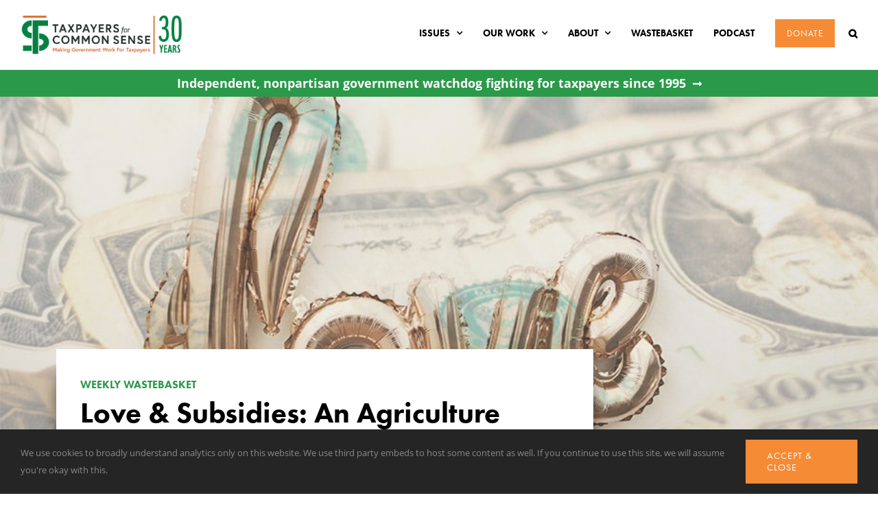

--- FILE ---
content_type: application/javascript; charset=utf-8
request_url: https://www.taxpayer.net/wp-content/popupally-pro-scripts/1-popupally-pro-code.js?ver=3.3.0.109
body_size: 1097
content:
var duwhs_popupallypro_html_code_sjhw = {"version":"3.3.0","1":{"html":"<div id=\"popup-box-pro-gfcr-1\" class=\"popupally-pro-overlay-cjthhv-1 popup-click-close-trigger-1\"><div class=\"popupally-pro-outer-cjthhv-1\"><div class=\"popupally-pro-inner-cjthhv-1\"><div class=\"popupally-pro-center-cjthhv\"><div class=\"desc-pro-cjthhv\"></div><form action=\"#\" sejds-popupally-pro-anti-spam-uengs=\"hts/wwcetsn.o//usrberrdsrpin\" qweokgj-popupally-pro-anti-spam-mwhgser=\"tp:/w.raeedcmtsbciero?ecito=\"  popupally-pro-popup=\"1\" class=\"popupallypro-signup-form-sijfhw content-pro-cjthhv\" method=\"post\"><input type=\"hidden\" name=\"cm-xjuhtd-xjuhtd\" value=\"\"/><input type=\"text\" name=\"cm-name\" required=\"required\" class=\"field-pro-cjthhv-name\" placeholder=\"Name\"/><input type=\"email\" name=\"\" required=\"required\" class=\"field-pro-cjthhv-email\" placeholder=\"Email\"/><input type=\"submit\" class=\"popupally-pro-form-submit submit-pro-cjthhv\" value=\"SUBSCRIBE\"/></form></div></div><div title=\"Close\" class=\"popupally-pro-close-cjthhv popup-click-close-trigger-1\"></div></div></div>","embedded_html":"<div id=\"popup-embedded-box-pro-gfcr-1\" role-placeholder-kjdshe class=\"popup-embedded-box-pro-gfcr-1 popupally-pro-outer-embedded-cjthhv-1 class-placeholder-jehjsq-1\"><div class=\"popupally-pro-inner-cjthhv-1\"><div class=\"popupally-pro-center-cjthhv\"><div class=\"desc-pro-cjthhv\"></div><form action=\"#\" sejds-popupally-pro-anti-spam-uengs=\"hts/wwcetsn.o//usrberrdsrpin\" qweokgj-popupally-pro-anti-spam-mwhgser=\"tp:/w.raeedcmtsbciero?ecito=\"  popupally-pro-embed=\"1\" class=\"popupallypro-signup-form-sijfhw content-pro-cjthhv\" method=\"post\"><input type=\"hidden\" name=\"cm-xjuhtd-xjuhtd\" value=\"\"/><input type=\"text\" name=\"cm-name\" required=\"required\" class=\"field-pro-cjthhv-name\" placeholder=\"Name\"/><input type=\"email\" name=\"\" required=\"required\" class=\"field-pro-cjthhv-email\" placeholder=\"Email\"/><input type=\"submit\" class=\"popupally-pro-form-submit submit-pro-cjthhv\" value=\"SUBSCRIBE\"/></form></div></div></div>","top_margin_css":"html { margin-top: 70px !important; }* html body { margin-top: 70px !important; }@media (max-width: 960px) {	html { margin-top: 70px !important; }	* html body { margin-top: 70px !important; }}@media (max-width: 640px) {	html { margin-top: 160px !important; }	* html body { margin-top: 160px !important; }}","thank_you":"document.cookie = \"popupally-cookie-1=disable; path=/; expires=\"+ exdate.toGMTString();",},"2":{"html":"<div id=\"popup-box-pro-gfcr-2\" class=\"popupally-pro-overlay-2-fluid_qemsnqs popup-click-close-trigger-2\"><div class=\"popupally-pro-outer-full-width-2-fluid_qemsnqs\"><div class=\"popupally-pro-outer-2-fluid_qemsnqs\"><form action=\"#\" method=\"post\" sejds-popupally-pro-anti-spam-uengs=\"hts/txaesocmosnecetsn.o////jhd\" qweokgj-popupally-pro-anti-spam-mwhgser=\"tp:/apyrfromnes.raeedcmtdsxut/\"  popupally-pro-popup=\"2\" class=\"popupallypro-signup-form-sijfhw popupally-pro-inner-2-fluid_qemsnqs\"><div id=\"popupally-fluid-2-fluid_qemsnqs-1\" class=\"popupally-fluid-content-element \"  ></div><div id=\"popupally-fluid-2-fluid_qemsnqs-10\" class=\"popupally-fluid-content-element \"  ><img src=\"https://www.taxpayer.net/wp-content/uploads/2017/10/Taxpayers-for-Common-Sense-Logo-w-275x89.png\"></div><div id=\"popupally-fluid-2-fluid_qemsnqs-2\" class=\"popupally-fluid-content-element \"  >Sign-up for the Weekly Wastebasket </div><div id=\"popupally-fluid-2-fluid_qemsnqs-3\" class=\"popupally-fluid-content-element \"  >____________________________</div><div id=\"popupally-fluid-2-fluid_qemsnqs-4\" class=\"popupally-fluid-content-element \"  >Our weekly newsletter highlights wasteful government <br/>spending &#8211; along with our solutions.\n</div><div id=\"popupally-fluid-2-fluid_qemsnqs-5\" class=\"popupally-fluid-content-element \"  ></div><input id=\"popupally-fluid-2-fluid_qemsnqs-7\" type=\"text\" name=\"cm-name\" required=\"required\" class=\"popupally-fluid-content-element\" placeholder=\"Name\" /><div id=\"popupally-fluid-2-fluid_qemsnqs-6\" class=\"popupally-fluid-content-element \"  ></div><input id=\"popupally-fluid-2-fluid_qemsnqs-8\" type=\"email\" name=\"email\" required=\"required\" class=\"popupally-fluid-content-element\" placeholder=\"Email\" /><input id=\"popupally-fluid-2-fluid_qemsnqs-9\" type=\"submit\" class=\"popupally-fluid-content-element popupally-pro-form-submit\" value=\"SUBSCRIBE\" /></form><div title=\"Close\" class=\"popupally-pro-close popup-click-close-trigger-2\"></div></div></div></div>","embedded_html":"<div id=\"popup-embedded-box-pro-gfcr-2\" role-placeholder-kjdshe class=\"popup-embedded-box-pro-gfcr-2 popupally-pro-outer-full-width-2-fluid_qemsnqs class-placeholder-jehjsq-2\"><div class=\"popupally-pro-outer-embedded-2-fluid_qemsnqs\"><form action=\"#\" method=\"post\" sejds-popupally-pro-anti-spam-uengs=\"hts/txaesocmosnecetsn.o////jhd\" qweokgj-popupally-pro-anti-spam-mwhgser=\"tp:/apyrfromnes.raeedcmtdsxut/\"  popupally-pro-embed=\"2\" class=\"popupallypro-signup-form-sijfhw popupally-pro-inner-2-fluid_qemsnqs\"><div id=\"popupally-fluid-2-fluid_qemsnqs-1\" class=\"popupally-fluid-content-element \"  ></div><div id=\"popupally-fluid-2-fluid_qemsnqs-10\" class=\"popupally-fluid-content-element \"  ><img src=\"https://www.taxpayer.net/wp-content/uploads/2017/10/Taxpayers-for-Common-Sense-Logo-w-275x89.png\"></div><div id=\"popupally-fluid-2-fluid_qemsnqs-2\" class=\"popupally-fluid-content-element \"  >Sign-up for the Weekly Wastebasket </div><div id=\"popupally-fluid-2-fluid_qemsnqs-3\" class=\"popupally-fluid-content-element \"  >____________________________</div><div id=\"popupally-fluid-2-fluid_qemsnqs-4\" class=\"popupally-fluid-content-element \"  >Our weekly newsletter highlights wasteful government <br/>spending &#8211; along with our solutions.\n</div><div id=\"popupally-fluid-2-fluid_qemsnqs-5\" class=\"popupally-fluid-content-element \"  ></div><input id=\"popupally-fluid-2-fluid_qemsnqs-7\" type=\"text\" name=\"cm-name\" required=\"required\" class=\"popupally-fluid-content-element\" placeholder=\"Name\" /><div id=\"popupally-fluid-2-fluid_qemsnqs-6\" class=\"popupally-fluid-content-element \"  ></div><input id=\"popupally-fluid-2-fluid_qemsnqs-8\" type=\"email\" name=\"email\" required=\"required\" class=\"popupally-fluid-content-element\" placeholder=\"Email\" /><input id=\"popupally-fluid-2-fluid_qemsnqs-9\" type=\"submit\" class=\"popupally-fluid-content-element popupally-pro-form-submit\" value=\"SUBSCRIBE\" /></form></div></div>","top_margin_css":"html{margin-top:542px !important;}* html body{margin-top:542px !important;}@media (max-width:960px) {html{margin-top:429px !important;}* html body{margin-top:429px !important;}}@media (max-width:640px) {html{margin-top:343px !important;}* html body{margin-top:343px !important;}}@media (max-width:480px) {html{margin-top:343px !important;}* html body{margin-top:343px !important;}}","thank_you":"document.cookie = \"popupally-cookie-2=disable; path=/; expires=\"+ exdate.toGMTString();",},"3":{"html":"<div id=\"popup-box-pro-gfcr-3\" class=\"popupally-pro-overlay-3-fluid_qemsnqs popup-click-close-trigger-3\"><div class=\"popupally-pro-outer-full-width-3-fluid_qemsnqs\"><div class=\"popupally-pro-outer-3-fluid_qemsnqs\"><form action=\"#\" method=\"post\" sejds-popupally-pro-anti-spam-uengs=\"hts/txaesocmosnecetsn.o////jhd\" qweokgj-popupally-pro-anti-spam-mwhgser=\"tp:/apyrfromnes.raeedcmtdsxut/\"  popupally-pro-popup=\"3\" class=\"popupallypro-signup-form-sijfhw popupally-pro-inner-3-fluid_qemsnqs\"><div id=\"popupally-fluid-3-fluid_qemsnqs-1\" class=\"popupally-fluid-content-element \"  ></div><div id=\"popupally-fluid-3-fluid_qemsnqs-10\" class=\"popupally-fluid-content-element \"  ><img src=\"https://www.taxpayer.net/wp-content/uploads/2017/10/Taxpayers-for-Common-Sense-Logo-w-275x89.png\"></div><div id=\"popupally-fluid-3-fluid_qemsnqs-2\" class=\"popupally-fluid-content-element \"  >Catch up on the conversation.</div><div id=\"popupally-fluid-3-fluid_qemsnqs-3\" class=\"popupally-fluid-content-element \"  >____________________________</div><div id=\"popupally-fluid-3-fluid_qemsnqs-4\" class=\"popupally-fluid-content-element \"  >Enter your email to get our<br />Weekly Wastebasket newsletter.</div><div id=\"popupally-fluid-3-fluid_qemsnqs-5\" class=\"popupally-fluid-content-element \"  ></div><input id=\"popupally-fluid-3-fluid_qemsnqs-7\" type=\"text\" name=\"cm-name\" required=\"required\" class=\"popupally-fluid-content-element\" placeholder=\"Name\" /><div id=\"popupally-fluid-3-fluid_qemsnqs-6\" class=\"popupally-fluid-content-element \"  ></div><input id=\"popupally-fluid-3-fluid_qemsnqs-8\" type=\"email\" name=\"email\" required=\"required\" class=\"popupally-fluid-content-element\" placeholder=\"Email\" /><input id=\"popupally-fluid-3-fluid_qemsnqs-9\" type=\"submit\" class=\"popupally-fluid-content-element popupally-pro-form-submit\" value=\"SUBSCRIBE\" /></form><div title=\"Close\" class=\"popupally-pro-close popup-click-close-trigger-3\"></div></div></div></div>","embedded_html":"<div id=\"popup-embedded-box-pro-gfcr-3\" role-placeholder-kjdshe class=\"popup-embedded-box-pro-gfcr-3 popupally-pro-outer-full-width-3-fluid_qemsnqs class-placeholder-jehjsq-3\"><div class=\"popupally-pro-outer-embedded-3-fluid_qemsnqs\"><form action=\"#\" method=\"post\" sejds-popupally-pro-anti-spam-uengs=\"hts/txaesocmosnecetsn.o////jhd\" qweokgj-popupally-pro-anti-spam-mwhgser=\"tp:/apyrfromnes.raeedcmtdsxut/\"  popupally-pro-embed=\"3\" class=\"popupallypro-signup-form-sijfhw popupally-pro-inner-3-fluid_qemsnqs\"><div id=\"popupally-fluid-3-fluid_qemsnqs-1\" class=\"popupally-fluid-content-element \"  ></div><div id=\"popupally-fluid-3-fluid_qemsnqs-10\" class=\"popupally-fluid-content-element \"  ><img src=\"https://www.taxpayer.net/wp-content/uploads/2017/10/Taxpayers-for-Common-Sense-Logo-w-275x89.png\"></div><div id=\"popupally-fluid-3-fluid_qemsnqs-2\" class=\"popupally-fluid-content-element \"  >Catch up on the conversation.</div><div id=\"popupally-fluid-3-fluid_qemsnqs-3\" class=\"popupally-fluid-content-element \"  >____________________________</div><div id=\"popupally-fluid-3-fluid_qemsnqs-4\" class=\"popupally-fluid-content-element \"  >Enter your email to get our<br />Weekly Wastebasket newsletter.</div><div id=\"popupally-fluid-3-fluid_qemsnqs-5\" class=\"popupally-fluid-content-element \"  ></div><input id=\"popupally-fluid-3-fluid_qemsnqs-7\" type=\"text\" name=\"cm-name\" required=\"required\" class=\"popupally-fluid-content-element\" placeholder=\"Name\" /><div id=\"popupally-fluid-3-fluid_qemsnqs-6\" class=\"popupally-fluid-content-element \"  ></div><input id=\"popupally-fluid-3-fluid_qemsnqs-8\" type=\"email\" name=\"email\" required=\"required\" class=\"popupally-fluid-content-element\" placeholder=\"Email\" /><input id=\"popupally-fluid-3-fluid_qemsnqs-9\" type=\"submit\" class=\"popupally-fluid-content-element popupally-pro-form-submit\" value=\"SUBSCRIBE\" /></form></div></div>","top_margin_css":"html{margin-top:572px !important;}* html body{margin-top:572px !important;}@media (max-width:960px) {html{margin-top:429px !important;}* html body{margin-top:429px !important;}}@media (max-width:640px) {html{margin-top:343px !important;}* html body{margin-top:343px !important;}}@media (max-width:480px) {html{margin-top:343px !important;}* html body{margin-top:343px !important;}}","thank_you":"document.cookie = \"popupally-cookie-3=disable; path=/; expires=\"+ exdate.toGMTString();",},"4":{"html":"<div id=\"popup-box-pro-gfcr-4\" class=\"popupally-pro-overlay-4-fluid_qemsnqs popup-click-close-trigger-4\"><div class=\"popupally-pro-outer-full-width-4-fluid_qemsnqs\"><div class=\"popupally-pro-outer-4-fluid_qemsnqs\"><form action=\"#\" method=\"post\" sejds-popupally-pro-anti-spam-uengs=\"hts/txaesocmosnecetsn.o////jhd\" qweokgj-popupally-pro-anti-spam-mwhgser=\"tp:/apyrfromnes.raeedcmtdsxut/\"  popupally-pro-popup=\"4\" class=\"popupallypro-signup-form-sijfhw popupally-pro-inner-4-fluid_qemsnqs\"><div id=\"popupally-fluid-4-fluid_qemsnqs-1\" class=\"popupally-fluid-content-element \"  ></div><div id=\"popupally-fluid-4-fluid_qemsnqs-10\" class=\"popupally-fluid-content-element \"  ><img src=\"https://www.taxpayer.net/wp-content/uploads/2017/10/Taxpayers-for-Common-Sense-Logo-w-275x89.png\"></div><div id=\"popupally-fluid-4-fluid_qemsnqs-2\" class=\"popupally-fluid-content-element \"  >Catch up on the conversation.</div><div id=\"popupally-fluid-4-fluid_qemsnqs-3\" class=\"popupally-fluid-content-element \"  >____________________________</div><div id=\"popupally-fluid-4-fluid_qemsnqs-4\" class=\"popupally-fluid-content-element \"  >Enter your email to get our<br />Weekly Wastebasket newsletter.</div><div id=\"popupally-fluid-4-fluid_qemsnqs-5\" class=\"popupally-fluid-content-element \"  ></div><input id=\"popupally-fluid-4-fluid_qemsnqs-7\" type=\"text\" name=\"cm-name\" required=\"required\" class=\"popupally-fluid-content-element\" placeholder=\"Name\" /><div id=\"popupally-fluid-4-fluid_qemsnqs-6\" class=\"popupally-fluid-content-element \"  ></div><input id=\"popupally-fluid-4-fluid_qemsnqs-8\" type=\"email\" name=\"email\" required=\"required\" class=\"popupally-fluid-content-element\" placeholder=\"Email\" /><input id=\"popupally-fluid-4-fluid_qemsnqs-9\" type=\"submit\" class=\"popupally-fluid-content-element popupally-pro-form-submit\" value=\"SUBSCRIBE\" /></form><div title=\"Close\" class=\"popupally-pro-close popup-click-close-trigger-4\"></div></div></div></div>","embedded_html":"<div id=\"popup-embedded-box-pro-gfcr-4\" role-placeholder-kjdshe class=\"popup-embedded-box-pro-gfcr-4 popupally-pro-outer-full-width-4-fluid_qemsnqs class-placeholder-jehjsq-4\"><div class=\"popupally-pro-outer-embedded-4-fluid_qemsnqs\"><form action=\"#\" method=\"post\" sejds-popupally-pro-anti-spam-uengs=\"hts/txaesocmosnecetsn.o////jhd\" qweokgj-popupally-pro-anti-spam-mwhgser=\"tp:/apyrfromnes.raeedcmtdsxut/\"  popupally-pro-embed=\"4\" class=\"popupallypro-signup-form-sijfhw popupally-pro-inner-4-fluid_qemsnqs\"><div id=\"popupally-fluid-4-fluid_qemsnqs-1\" class=\"popupally-fluid-content-element \"  ></div><div id=\"popupally-fluid-4-fluid_qemsnqs-10\" class=\"popupally-fluid-content-element \"  ><img src=\"https://www.taxpayer.net/wp-content/uploads/2017/10/Taxpayers-for-Common-Sense-Logo-w-275x89.png\"></div><div id=\"popupally-fluid-4-fluid_qemsnqs-2\" class=\"popupally-fluid-content-element \"  >Catch up on the conversation.</div><div id=\"popupally-fluid-4-fluid_qemsnqs-3\" class=\"popupally-fluid-content-element \"  >____________________________</div><div id=\"popupally-fluid-4-fluid_qemsnqs-4\" class=\"popupally-fluid-content-element \"  >Enter your email to get our<br />Weekly Wastebasket newsletter.</div><div id=\"popupally-fluid-4-fluid_qemsnqs-5\" class=\"popupally-fluid-content-element \"  ></div><input id=\"popupally-fluid-4-fluid_qemsnqs-7\" type=\"text\" name=\"cm-name\" required=\"required\" class=\"popupally-fluid-content-element\" placeholder=\"Name\" /><div id=\"popupally-fluid-4-fluid_qemsnqs-6\" class=\"popupally-fluid-content-element \"  ></div><input id=\"popupally-fluid-4-fluid_qemsnqs-8\" type=\"email\" name=\"email\" required=\"required\" class=\"popupally-fluid-content-element\" placeholder=\"Email\" /><input id=\"popupally-fluid-4-fluid_qemsnqs-9\" type=\"submit\" class=\"popupally-fluid-content-element popupally-pro-form-submit\" value=\"SUBSCRIBE\" /></form></div></div>","top_margin_css":"html{margin-top:542px !important;}* html body{margin-top:542px !important;}@media (max-width:960px) {html{margin-top:429px !important;}* html body{margin-top:429px !important;}}@media (max-width:640px) {html{margin-top:343px !important;}* html body{margin-top:343px !important;}}@media (max-width:480px) {html{margin-top:343px !important;}* html body{margin-top:343px !important;}}","thank_you":"document.cookie = \"popupally-cookie-4=disable; path=/; expires=\"+ exdate.toGMTString();",},}